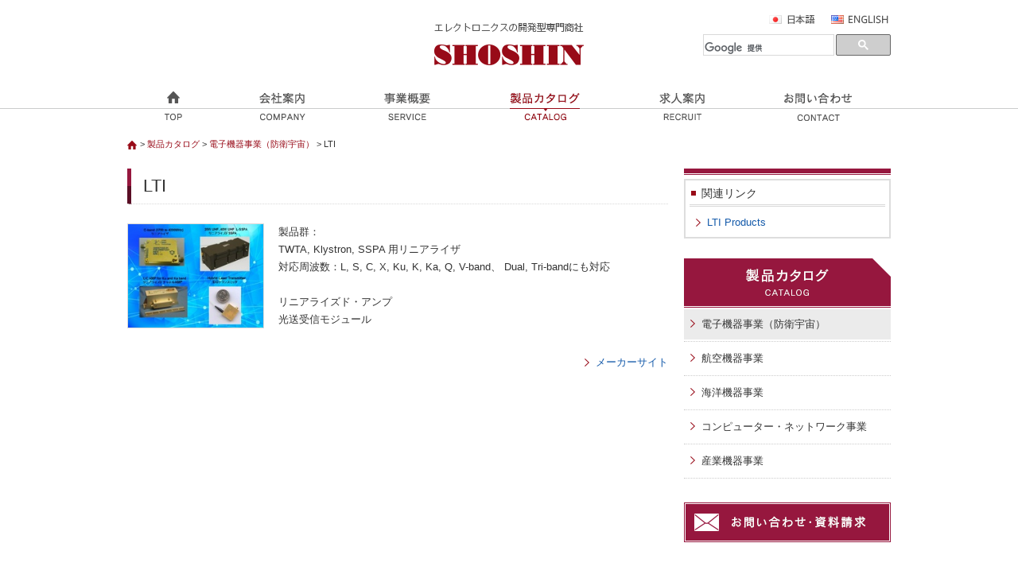

--- FILE ---
content_type: text/html; charset=UTF-8
request_url: https://www.shoshin.co.jp/products/rf/LTI%20%20(%E3%83%AA%E3%83%8B%E3%82%A2%E3%83%A9%E3%82%A4%E3%82%B6%E3%83%BC%20%E3%83%86%E3%82%AF%E3%83%8E%E3%83%AD%E3%82%B8%E3%83%BC).html
body_size: 8229
content:
<!DOCTYPE html>
<html lang="ja">
<head>
<meta charset="UTF-8" />
<meta http-equiv="X-UA-Compatible" content="IE=edge,chrome=1">
<meta name="description" content="Linearizer Technology Inc.(LTI)はTWTA, Klystron, SSPAの非線形を補償し、PAの効率を高めるリニアライザを
通信、ミリタリ、スペース用アプリケーションに多数供給しております。
LTI はLINEAR グループ 3社の中核会社であり、スペース用はLinear Space Technology(LST)      
光送受信モジュールはLinear Photonics(LP) が供給しております。" />
<meta name="keywords" content="LTI, LST, LP, space, 昌新、Linearizer, TWTA, Klystron, SSPA" />
<meta name="viewport" content="width=960" />
<link rel="stylesheet" href="https://www.shoshin.co.jp/common/css/base.css" type="text/css" />
<link rel="stylesheet" href="https://www.shoshin.co.jp/common/css/gsearch.css" type="text/css" />
<link rel="stylesheet" href="https://www.shoshin.co.jp/common/css/products.css" type="text/css" />
<link type="text/css" rel="stylesheet" href="https://www.shoshin.co.jp/common/lib/fancybox/jquery.fancybox-1.3.4.css" />
<link href="https://www.shoshin.co.jp/common/lib/jquery.bxslider/jquery.bxslider.css" rel="stylesheet" />

<script type="text/javascript" src="https://www.shoshin.co.jp/common/lib/jquery-1.8.3.min.js"></script>
<script type="text/javascript" src="https://www.shoshin.co.jp/common/lib/jquery.bxslider/jquery.bxslider.min.js"></script>
<script type="text/javascript" src="https://www.shoshin.co.jp/common/lib/fancybox/jquery.fancybox-1.3.4.pack.js"></script>
<script type="text/javascript" src="https://www.shoshin.co.jp/common/lib/fancybox/jquery.easing-1.3.pack.js"></script>
<script src="//www.google.co.jp/jsapi" type="text/javascript"></script>
<script type="text/javascript" src="https://www.shoshin.co.jp/common/js/base.js"></script>
<script type="text/javascript" src="https://www.shoshin.co.jp/common/js/products.js"></script>
<script type="text/javascript" src="https://www.shoshin.co.jp/common/js/ga.js"></script>
<!--[if lte IE 9]>
<script src="//html5shiv.googlecode.com/svn/trunk/html5.js"></script>
<script src="//css3-mediaqueries-js.googlecode.com/svn/trunk/css3-mediaqueries.js"></script>
<![endif]-->
<title>LTI｜製品カタログ｜株式会社 昌新</title>
</head>
<body>
<div id="wrapper">
<header>
<div class="innerBox clearfix">
<h1><a href="https://www.shoshin.co.jp/"><img src="https://www.shoshin.co.jp/images/logo.gif" width="200" height="55" alt="エレクトロニクスの開発型専門商社"/></a></h1>
<div class="headerRightBox">
<div class="langBox clearfix">
<ul class="lang clearfix">
<li class="ja"><a href="https://www.shoshin.co.jp/" class="fadeImg"><img src="https://www.shoshin.co.jp/images/bt_icon_ja.gif" width="60" height="13" alt="日本語"/></a></li>
<li class="en"><a href="https://www.shoshin.co.jp/english/" class="fadeImg"><img src="https://www.shoshin.co.jp/images/bt_icon_en.gif" width="75" height="13" alt="ENGLISH"/></a></li>
</ul></div>
<div class="gSearchBox">
<script>
  (function() {
    var cx = '010133434223043028892:dpoklq3y5r0';
    var gcse = document.createElement('script');
    gcse.type = 'text/javascript';
    gcse.async = true;
    gcse.src = 'https://cse.google.com/cse.js?cx=' + cx;
    var s = document.getElementsByTagName('script')[0];
    s.parentNode.insertBefore(gcse, s);
  })();
</script>
<gcse:search linkTarget="_self"></gcse:search>
</div>
</div>
</div><!--//innerBox-->
<nav>
<ul class="clearfix">
<li class="top"><a href="https://www.shoshin.co.jp/" class="fadeImg"><img src="https://www.shoshin.co.jp/images/nav_01.gif" width="88" height="37" alt="トップページ"/></a></li>
<li class="company"><a href="https://www.shoshin.co.jp/company/"><img src="https://www.shoshin.co.jp/images/nav_02.gif" width="88" height="37" alt="会社案内"/></a></li>
<li class="service"><a href="https://www.shoshin.co.jp/service/"><img src="https://www.shoshin.co.jp/images/nav_03.gif" width="88" height="37" alt="事業概要"/></a></li>
<li class="catalog"><a href="https://www.shoshin.co.jp/products/"><img src="https://www.shoshin.co.jp/images/nav_04_on.gif" width="88" height="37" alt="製品カタログ"/></a></li>
<li class="recruit"><a href="https://www.shoshin.co.jp/recruit/"><img src="https://www.shoshin.co.jp/images/nav_05.gif" width="88" height="37" alt="求人案内"/></a></li>
<li class="contact"><a href="https://www.shoshin.co.jp/contact/"><img src="https://www.shoshin.co.jp/images/nav_06.gif" width="88" height="37" alt="お問い合わせ"/></a></li>
</ul>
</nav>
</header>

<div id="contents" class="clearfix">
<div id="breadCrumbs"><p><a href="https://www.shoshin.co.jp/"><img src="https://www.shoshin.co.jp/images/icon_home.gif" width="13" height="11" alt=""/></a> &gt; <a href="https://www.shoshin.co.jp/products/">製品カタログ</a> &gt;

<a href="https://www.shoshin.co.jp/products/rf/">電子機器事業（防衛宇宙）</a>

 &gt; LTI</p></div>

<div id="mainBox">
<section id="productsDetail">

<div class="contentsBoxTop">
<h1>
LTI
</h1>
<div class="contentsData clearfix">

<div class="photo">

<a href="https://www.shoshin.co.jp/products/is/images/A7%20LTI.jpg" class="fancyBox"><img src="https://www.shoshin.co.jp/products/assets_c/2017/09/A7%20LTI-thumb-200xauto-894.jpg" alt="" /></a>

</div>



<div class="txtBox">

製品群：<br />TWTA, Klystron, SSPA 用リニアライザ<br />対応周波数：L, S, C, X, Ku, K, Ka, Q, V-band、  Dual, Tri-bandにも対応<br /><br />リニアライズド・アンプ<br />光送受信モジュール<br /><br /><p class="mLink"><a href="http://www.lintech.com/" target="_blank">メーカーサイト</a></p><br />
</div>

</div>
</div><!--//contentsBoxTop-->

























</section>

</div><!--//mainBox-->

<div id="sideNav">


<div class="relatedBox">

<div class="relatedLinks">
<h2>関連リンク</h2>
<ul>
<li><a href="http://www.lintech.com/"target="_blank">LTI Products</a></li>
</ul>								

</div>



</div><!--//relatedBox-->

<h2><a href="https://www.shoshin.co.jp/products/"><img src="https://www.shoshin.co.jp/images/products/side_title.gif" width="260" height="62" alt="製品カタログ"/></a></h2>
<ul>
<li><a href="https://www.shoshin.co.jp/products/rf/" class="cr">電子機器事業（防衛宇宙）</a>
</li>
<li><a href="https://www.shoshin.co.jp/products/as/">航空機器事業</a></li>
<li><a href="https://www.shoshin.co.jp/products/os/">海洋機器事業</a></li>
<li><a href="https://www.shoshin.co.jp/products/is/">コンピューター・ネットワーク事業</a></li>
<li><a href="https://www.shoshin.co.jp/products/ss/">産業機器事業</a></li>
</ul>
<p class="contactLink"><a href="https://www.shoshin.co.jp/contact/rf.php" class="fadeImg"><img src="https://www.shoshin.co.jp/images/service/bn_contact.gif" width="260" height="50" alt="お問い合わせ・資料請求"/></a></p>
<!-- <p class="backLink"><a href="https://www.shoshin.co.jp/products/rf/rf-28/" class="fadeImg"><img src="https://www.shoshin.co.jp/images/products/cate_rf_28-2.jpg" width="260" height="130" alt="高信頼性 半導体部品、電気部品、ICなど"/></a></p> -->


</div><!--//sideNav-->

</div><!--//contents-->
<footer id="footer">
<p class="pageTop clearfix"><a href="#" class="fadeImg"><img src="https://www.shoshin.co.jp/images/bt_pagetop.gif" width="40" height="40" alt="ページトップ"/></a></p>
<div class="footerBox">
<div class="innerBox">
<ul class="clearfix">
<li><a href="https://www.shoshin.co.jp/">TOP</a></li>
<li><a href="https://www.shoshin.co.jp/company/">会社案内</a></li>
<li><a href="https://www.shoshin.co.jp/service/">事業概要</a></li>
<li><a href="https://www.shoshin.co.jp/products/">製品カタログ</a></li>
<li><a href="https://www.shoshin.co.jp/recruit/">求人案内</a></li>
<li><a href="https://www.shoshin.co.jp/contact/">お問い合わせ</a></li>
</ul>
<p class="logo"><img src="https://www.shoshin.co.jp/images/footer_logo.gif" width="140" height="23" alt="株式会社昌新"/></p>
<p class="copyright">COPYRIGHT &copy; SHOSHIN CORPORATION ALL RIGHTS RESERVED.</p>

</div>
</div>
</footer>
</div><!--//wrapper-->
</body>
</html>


--- FILE ---
content_type: text/css
request_url: https://www.shoshin.co.jp/common/css/base.css
body_size: 7151
content:
@charset "utf-8";
/*--- reset ---*/
html,body,div,dl,dt,dd,ul,ol,li,h1,h2,h3,h4,h5,h6,pre,code,form,fieldset,legend,input,button,textarea,p,blockquote,th,td,article,aside,canvas,details,figcaption,figure,footer,header,hgroup,menu,nav,section,summary,time,mark,audio,video{margin:0;padding:0;}
article,aside,details,figcaption,figure,footer,header,hgroup,menu,nav,section{display:block}
table{border-collapse:collapse;border-spacing:0;}
fieldset,img{border:0;}
address,caption,cite,code,dfn,em,strong,th,var,optgroup{font-style:inherit;font-weight:inherit;}
del,ins{text-decoration:none;}
table{border-collapse:collapse;border-spacing:0}
li{list-style:none;}
caption,th{text-align:left;}
h1,h2,h3,h4,h5,h6{font-size:100%;font-weight:normal;}
q:before,q:after{content:'';}
abbr,acronym{border:0;font-variant:normal;}
sup{vertical-align:baseline;}
sub{vertical-align:baseline;}
a:focus{outline:none;}
input,button,textarea,select,optgroup,option{font-family:inherit;font-size:inherit;font-style:inherit;font-weight:inherit;vertical-align:middle;}
input,button,textarea,select{*font-size:100%;}
img{vertical-align:top;}

iframe{border:none; width:100%; padding:0; margin:0; outline: 0; overflow:hidden;}
iframe#globalHeader{
	height:152px;
}

iframe#globalFooter{
	height:160px;
	overflow:hidden;
	bottom:0;
	left:0;
	position:absolute;
}

/*--- clearfix ---*/

.clearfix:after{
	content:".";
	display:block;
	height:0;
	clear:both;
	visibility:hidden;
}

.clearfix{
	display:inline-block;
	min-height:1%;  /* for IE 7*/
}

* html .clearfix{height: 1%;}
.clearfix{display: block;}

/* Font Size set. */

/*
YUI 3.13.0 (build 508226d)
Copyright 2013 Yahoo! Inc. All rights reserved.
Licensed under the BSD License.
http://yuilibrary.com/license/

10px = 77%     11px = 85%     12px = 93%     13px = 100%
14px = 108%    15px = 116%    16px = 123.1%  17px = 131%
18px = 138.5%  19px = 146.5%  20px = 153.9%  21px = 161.6%
22px = 167%    23px = 174%    24px = 182%    25px = 189%
26px = 197%


*/

body{font:13px/1.7  'Lucida Grande','Hiragino Kaku Gothic ProN', Meiryo, sans-serif;*font-size:small;*font:x-small}
select,input,button,textarea{font:99%  'Lucida Grande','Hiragino Kaku Gothic ProN', Meiryo, sans-serif}
table{font-size:inherit;font:100%}pre,code,kbd,samp,tt{font-family:monospace;*font-size:108%;line-height:100%}

strong{
	font-weight:bold;
}

.fontSmallerEx{
	font-size:85%;
}/*=11px*/

.fontSmaller{
	font-size:93%;
}/*=12px*/

.fontLarger{
	font-size:108%;
}/*=14px*/

.fontLargerEx{
	font-size:123.1%;
}/*=16px*/

.fontLargerExM{
	font-size:153.9%;
}/*=20px*/

.mt10{
	margin-top:10px;
}

.mt20{
	margin-top:20px;
}

.mt30{
	margin-top:30px;
}

/*--- リンク ---*/

a:link {
	color: #145aaa;
	text-decoration: none;
}
a:visited {
	color: #145aaa;
	text-decoration: none;
}
a:hover {
	color: #145aaa;
	text-decoration: underline;
}
a:active {
	color: #145aaa;
	text-decoration: underline;
}

#breadCrumbs a:link {
	color: #980b18;
	text-decoration: none;
}
#breadCrumbs a:visited {
	color: #980b18;
	text-decoration: none;
}
#breadCrumbs a:hover {
	color: #980b18;
	text-decoration: underline;
}
#breadCrumbs a:active {
	color: #980b18;
	text-decoration: underline;
}


#sideNav li a:link {
	color: #333;
	text-decoration: none;
}

#sideNav li a:visited {
	color: #333;
	text-decoration: none;
}

#sideNav li a:hover {
	color: #333;
	text-decoration: none;
}

#sideNav li a:active {
	color: #333;
	text-decoration: none;
}

#footer a:link {
	color: #333;
	text-decoration: none;
}

#footer a:visited {
	color: #333;
	text-decoration: none;
}

#footer a:hover {
	color: #333;
	text-decoration: underline;
}

#footer a:active {
	color: #333;
	text-decoration: underline;
}

.standardLink{
	padding:8px 10px 8px 22px;
	background:url(../../images/icon_arrow.png) no-repeat 8px 13px;
}

/* common */
html,
body{
	height:100%;
	text-align:center;
	color:#333;
}

#wrapper{
	min-height:100%;
	position:relative;
}

header {
	padding-top:17px;
	height:135px;
	width:100%;
	overflow:hidden;
	background:#fff;
}

header .innerBox{
	width:580px;
	padding-left:380px;
	margin:auto;
}

header .innerBox h1{
	float:left;
	width:200px;
	padding-top:11px;
}

header .innerBox .headerRightBox{
	float:right;
	width:250px;
}

header .innerBox .headerRightBox .lang{
	width:153px;
	float:right;
}


header .innerBox .headerRightBox .lang li{
	float:left;
}

header .innerBox .headerRightBox .lang li.ja{
	margin-right:18px;
}

nav {
	margin-top:32px;
	width:100%;
	background:url(../../images/nav_bg.gif) repeat-x left top;
}

nav ul{
	width:947px;
	margin:auto;
	padding-left:13px;
}

nav li{
	float:left;
	width:88px;
}

nav li.top{
	margin-right:50px;
}

nav li.company{
	margin-right:69px;
}

nav li.service{
	margin-right:85px;
}

nav li.catalog{
	margin-right:85px;
}

nav li.recruit{
	margin-right:83px;
}

#breadCrumbs{
	font-size:85%;
	margin-top:20px;
	height:40px;
}

#breadCrumbs img{
	vertical-align:middle;
}

#footer{
	width:100%;
/**/	bottom:0;
	position:absolute;
	height:115px;/**/
}

.pageTop{
	position:fixed;
	bottom:120px;
	right:20px;
	z-index:1;
}
/*
.pageTop img{
	float:right;
	width:40px;
}*/

#footer .footerBox{
	background-color:#f0efe3;
	font-size:85%;
	height:100px;
	padding-top:15px;
/*	margin-top:5px;*/
}

#footer .footerBox .innerBox li{
	display:inline-block;
	border-right:1px solid #333;
	margin-right:10px;
	padding-right:10px;
	line-height:1.2;
}


#footer .footerBox .innerBox li:last-child{
	border-right:none;
	margin-right:0;
	padding-right:0;
}

#footer .footerBox .logo{
	margin-top:14px;
}

#footer .footerBox .copyright{
	margin-top:10px;
}

#contents{
	width:960px;
	text-align:left;
	margin:0 auto;
	padding-bottom:190px;/*160px+margin30px*/
}

#contents #mainBox{
	float:left;
	width:680px;
}

#contents #sideBox{
	float:right;
	width:260px;
}


/*sideNavi*/
#contents #sideNav{
	float:right;
	width:260px;
}

#contents #sideNav li{
	border-bottom:1px dotted #ccc;
	padding:2px 0;
}

#contents #sideNav li a{
	display:block;
	padding:8px 10px 8px 22px;
	background:url(../../images/icon_arrow.png) no-repeat 8px 13px;
}

#contents #sideNav li a:hover,
#contents #sideNav li a.cr{
	background-color:#ebebeb;
}

/*下層*/
#contents #sideNav ul ul{
	margin-top:3px;
}
#contents #sideNav ul ul li{
/*	border-bottom:none;
	padding:0 0 0 15px;*/
	margin-left:15px;
}

#contents #sideNav ul ul li:last-child{
	border-bottom:none;
}

#contents #sideNav ul ul li a{
	display:block;
	padding:3px 10px 3px 22px;
	background:url(../../images/icon_arrow.png) no-repeat 8px 8px;
}

#contents #sideNav ul ul li a:hover,
#contents #sideNav ul ul li a.cr{
	background-color:#fff;
	color:#980b18;
}

/*//sideNavi*/

/*//common*/

.clear_text {
	color: initial;
	font-size: initial;
	text-shadow: initial;
}

--- FILE ---
content_type: text/css
request_url: https://www.shoshin.co.jp/common/css/gsearch.css
body_size: 13998
content:
/**
 * Default Theme, v2.
 *
 */
/* Slight reset to make the preview have ample padding. */

.cse .gsc-control-cse,
.gsc-control-cse {
  padding: 0!important;
  width: auto;
}
.cse .gsc-control-wrapper-cse,
.gsc-control-wrapper-cse {
  width: 100%;
}
.cse .gsc-branding,
.gsc-branding {
  display: none;
}
.cse .gsc-control-cse div,
.gsc-control-cse div {
  position: normal;
/*  float:left;*/
	float:none!important;
}
/* Selector for entire element. */
.cse .gsc-control-cse,
.gsc-control-cse {
/*  border: 1px solid #fff;*/
	border:none!important;
}
.cse .gsc-control-cse:after,
.gsc-control-cse:after {
  content:".";
  display:block;
  height:0;
  clear:both;
  visibility:hidden;
}
.cse .gsc-resultsHeader,
.gsc-resultsHeader {
  border: block;
}

table.gsc-search-box{
	width:185px!important;
	float:right;
}

table.gsc-search-box td.gsc-input {
  padding: 0!important;
}

table.gsc-search-box tr{

}

table.gsc-search-box td.gsc-search-button{

}

table.gsc-search-box td.gsc-search-button input{

 }

.gsc-search-box-tools .gsc-search-box .gsc-input {
  /*padding-right: 12px;*/
  padding:0!important;
 }
 

input.gsc-input {
	font-size: 12px!important;
	padding: 0!important;
	width:161px!important;
	height:20px!important;
	margin:0!important;
	background-position:left center!important;
}


.gsc-input-box {
  border: 1px solid #D9D9D9!important;
/*  height: 20px;*/
	height:25px!important;
	padding:0!important;
	overflow:hidden;
}

.gsc-search-box .gsc-input>input:hover,
.gsc-input-box-hover {
/*  border: 1px solid #b9b9b9;
  border-top-color: #a0a0a0;
  -moz-box-shadow: inset 0 1px 2px rgba(0,0,0,.1);
  -webkit-box-shadow: inset 0 1px 2px rgba(0,0,0,.1);
  box-shadow: inset 0 1px 2px rgba(0,0,0,.1);*/
    box-shadow:none!important;
}
.gsc-search-box .gsc-input>input:focus,
.gsc-input-box-focus {
/*  border: 1px solid #4d90fe;
  -moz-box-shadow: inset 0 1px 2px rgba(0,0,0,.3);
  -webkit-box-shadow: inset 0 1px 2px rgba(0,0,0,.3);
  box-shadow: inset 0 1px 2px rgba(0,0,0,.3);*/
  box-shadow:none!important;
}
/*
.gstl_50{
	height:20px!important;
	padding-top:0px;
	overflow:hidden;
}
*/
.gsib_a{
	height:20px!important;
	padding:1px!important;
	margin:0!important;
	overflow:hidden;
}

.gsst_b{
	height:22px!important;
	padding:0px!important;
	margin:0!important;
	overflow:hidden;
}

/* Search button */
.cse input.gsc-search-button,
input.gsc-search-button {
/*  font-family: inherit;
  font-size: 11px;
  font-weight: bold;
  color: #fff;
  padding: 0 8px;
  height: 29px;
  min-width: 54px;

  border: 1px solid #666666;
  border-radius: 2px;
  -moz-border-radius: 2px;
  -webkit-border-radius: 2px;

  border-color: #3079ed;
  background-color: #4d90fe;
  background-image: -webkit-gradient(linear,left top,left bottom,from(#4d90fe),to(#4787ed));
  background-image: -webkit-linear-gradient(top,#4d90fe,#4787ed);
  background-image: -moz-linear-gradient(top,#4d90fe,#4787ed);
  background-image: -ms-linear-gradient(top,#4d90fe,#4787ed);
  background-image: -o-linear-gradient(top,#4d90fe,#4787ed);
  background-image: linear-gradient(top,#4d90fe,#4787ed);
  filter: progid:DXImageTransform.Microsoft.gradient(startColorStr='#4d90fe',EndColorStr='#4787ed');*/
  border: none!important;
  background-color:#000000!important;
  background-image:url(../../images/header_search.gif)!important;
  background-repeat:no-repeat!important;
	-ms-filter: "alpha( opacity=0 )"!important;
	filter: alpha( opacity=0 )!important;
	opacity: 0!important;
}
/*
.cse input.gsc-search-button:hover,
input.gsc-search-button:hover {
  border-color: #2f5bb7;
  background-color: #357ae8;
  background-image: -webkit-gradient(linear,left top,left bottom,from(#4d90fe),to(#357ae8));
  background-image: -webkit-linear-gradient(top,#4d90fe,#357ae8);
  background-image: -moz-linear-gradient(top,#4d90fe,#357ae8);
  background-image: -ms-linear-gradient(top,#4d90fe,#357ae8);
  background-image: -o-linear-gradient(top,#4d90fe,#357ae8);
  background-image: linear-gradient(top,#4d90fe,#357ae8);
  filter: progid:DXImageTransform.Microsoft.gradient(startColorStr='#4d90fe',EndColorStr='#357ae8');
}

.cse input.gsc-search-button:focus,
input.gsc-search-button:focus {
  box-shadow:inset 0 0 0 1px rgba(255,255,255,0.5);
  -webkit-box-shadow:inset 0 0 0 1px rgba(255,255,255,0.5);
  -moz-box-shadow:inset 0 0 0 1px rgba(255,255,255,0.5);
}*/

.cse .gsc-search-button input.gsc-search-button-v2,
input.gsc-search-button-v2 {
  width: 13px!important;
  height: 13px!important;
  /*padding: 6px 27px;*/
  padding: 4px 4px!important;
  min-width: 13px!important;
 /* margin-top: 2px;*/
 margin-top: 0px!important;
}

.gsc-refinementHeader {
  text-decoration: none;
  font-weight: bold;
  color: #666;
}

.gsc-refinementHeader.gsc-refinementhActive {
  text-decoration: none;
  color: #DD4B39;
}

.gsc-refinementHeader.gsc-refinementhInactive {
  text-decoration: none;
  cursor: pointer;
}

.gsc-refinementHeader.gsc-refinementhInactive>span:hover {
  text-decoration: underline;
}

.gsc-refinementhActive>span {
  border-bottom: 3px solid;
  padding-bottom: 2px;
}

.gsc-refinementsArea {
  margin-top: 0;
  padding-bottom: 4px;
  padding-top: 10px;
}

/* Foont size for refinements */
.gsc-tabsArea {
  font-size: 11px;
}
/* For searcher tabs */
.gsc-tabsArea > .gsc-tabHeader {
  height: 27px;
}
.gsc-tabsArea > div {
  height: 30px;
  overflow: auto;
}
/* No spacers needed for keneddy refinements */
.gsc-tabsArea .gs-spacer {
  display: none;
}
.gsc-tabsArea .gs-spacer-opera {
  display: none;
}
.gsc-tabsArea {
  margin-top: 12px;
  margin-bottom: 0;
  height: 29px;
  border-bottom: 1px solid #CCC;
}
/* Refinement tab properties */
.gsc-tabHeader {
  display: inline-block;
  padding: 0 8px 1px 8px;
  margin-right: 0px;
  margin-top: 0px;
  font-weight: bold;
  height: 27px;
  line-height: 27px;
  min-width: 54px;
  text-align: center;
}
/* Active refinement tab properties */
.gsc-tabHeader.gsc-tabhActive {
  border: 1px solid #ccc;
  border-bottom-color: #fff;
  color: #202020;
}
/* Inactive refinement tab properties */
.gsc-tabHeader.gsc-tabhInactive {
  background: #fff;
  color: #666;
  border-left: 0;
  border-right: 0;
  border-top: 0;
}
/* Inner wrapper for an image result */
.gsc-imageResult-column,
.gsc-imageResult-classic {
  padding: .25em;
  border: 1px solid #fff;
  margin-bottom: 1em;
}
/* Inner wrapper for a result */
.gsc-webResult.gsc-result {
  padding: .25em;
  border: 1px solid #fff;
  margin-bottom: 0;
}
/* Inner wrapper for a result */
.cse .gsc-webResult.gsc-result {
  border: 1px solid #fff;
  margin-bottom: 0;
}
/* Wrapper for a result. */
.gsc-webResult .gsc-result {
  padding: 10px 0 10px 0;
}
/* Result hover event styling */
.cse .gsc-webResult.gsc-result:hover,
.gsc-webResult.gsc-result:hover,
.gsc-webResult.gsc-result.gsc-promotion:hover,
.gsc-results .gsc-imageResult-classic:hover,
.gsc-results .gsc-imageResult-column:hover {
  border: 1px solid #fff;
}
.gs-web-image-box,
.gs-promotion-image-box {
  padding: 2px 0;
}
.gs-promotion-image-box img.gs-promotion-image {
  max-width: 50px;
}
.gs-promotion-image-box img.gs-promotion-image,
.gs-promotion-image-box {
  width: 50px;
}
.gs-web-image-box img.gs-image {
  max-width: 70px;
  max-height: 70px;
}

.gs-web-image-box-landscape img.gs-image {
  max-width: 70px;
  max-height: 50px;
}

.gs-web-image-box-portrait img.gs-image {
  max-width: 50px;
  max-height: 120px;
}

.gs-image-box.gs-web-image-box.gs-web-image-box-landscape {
  width: 80px;
}

.gs-image-box.gs-web-image-box.gs-web-image-box-portrait {
  width: 60px;
  height: 50px;
  overflow: hidden;
}

.gs-web-image-box {
  text-align: inherit;
}
.gs-promotion-image-box img.gs-promotion-image {
  border: 1px solid #ebebeb;
}
/*Promotion Settings*/
/* The entire promo */
.cse .gsc-webResult.gsc-result.gsc-promotion,
.gsc-webResult.gsc-result.gsc-promotion {
  background-color: #F6F6F6;
  margin-top: 5px;
  margin-bottom: 10px;
}
.gsc-result-info {
  margin-top: 0;
  margin-bottom: 0;
  padding: 8px;
  padding-bottom: 10px;
}
.gs-promotion-text-cell .gs-visibleUrl,
.gs-promotion-text-cell .gs-snippet {
  font-size: 13px;
}

.gsc-table-result,
.gsc-thumbnail-inside,
.gsc-url-top {
  padding-left: 8px;
  padding-right: 8px;
}

.gs-promotion-table {
  margin-left: 8px;
  margin-right: 8px;
}

.gs-promotion table {
  padding-left: 8px;
  padding-right: 8px;
}

table.gs-promotion-table-snippet-with-image{
  padding-left: 0;
  padding-right: 0;
}

.gs-promotion-text-cell {
  margin-left: 8px;
  margin-right: 8px;
}

.gs-promotion-text-cell-with-image {
  padding-left: 10px;
  padding-right: 10px;
  vertical-align: top;
}

/* Promotion links */
.cse .gs-promotion a.gs-title:link,
.gs-promotion a.gs-title:link,
.cse .gs-promotion a.gs-title:link *,
.gs-promotion a.gs-title:link *,
.cse .gs-promotion .gs-snippet a:link,
.gs-promotion .gs-snippet a:link {
  color: #15C;
  line-height:1.8;
}
.cse .gs-promotion a.gs-title:visited,
.gs-promotion a.gs-title:visited,
.cse .gs-promotion a.gs-title:visited *,
.gs-promotion a.gs-title:visited *,
.cse .gs-promotion .gs-snippet a:visited,
.gs-promotion .gs-snippet a:visited {
  color: #15C;
}
.cse .gs-promotion a.gs-title:hover,
.gs-promotion a.gs-title:hover,
.cse .gs-promotion a.gs-title:hover *,
.gs-promotion a.gs-title:hover *,
.cse .gs-promotion .gs-snippet a:hover,
.gs-promotion .gs-snippet a:hover {
  color: #15C;
}
.cse .gs-promotion a.gs-title:active,
.gs-promotion a.gs-title:active,
.cse .gs-promotion a.gs-title:active *,
.gs-promotion a.gs-title:active *,
.cse .gs-promotion .gs-snippet a:active,
.gs-promotion .gs-snippet a:active {
  color: #15C;
}
/* Promotion snippet */
.cse .gs-promotion .gs-snippet,
.gs-promotion .gs-snippet,
.cse .gs-promotion .gs-title .gs-promotion-title-right,
.gs-promotion .gs-title .gs-promotion-title-right,
.cse .gs-promotion .gs-title .gs-promotion-title-right *,
.gs-promotion .gs-title .gs-promotion-title-right * {
  color: #000;
}
/* Promotion url */
.cse .gs-promotion .gs-visibleUrl,
.gs-promotion .gs-visibleUrl {
  color: #093;
}
/* Style for auto-completion table
 * .gsc-completion-selected : styling for a suggested query which the user has moused-over
 * .gsc-completion-container : styling for the table which contains the completions
 */
.gsc-completion-selected {
  background: #EEE;
}

.gsc-completion-container {
  font-family: Arial, sans-serif;
  font-size: 16px;
  background: white;
  border: 1px solid #CCC;
  border-top-color: #D9D9D9;
  margin: 0;
}

.gsc-completion-title {
  color: #15C;
}
.gsc-completion-snippet {
  color: #000;
}

/* Full URL */
.gs-webResult div.gs-visibleUrl-short,
.gs-promotion div.gs-visibleUrl-short {
  display: none;
}
.gs-webResult div.gs-visibleUrl-long,
.gs-promotion div.gs-visibleUrl-long {
  display: block;
  padding-top:5px;
}

/* Keneddy shows url at the top of the snippet, after title */
.gsc-url-top {
  display: block;
}

.gsc-url-bottom {
  display: none;
}

/* Keneddy shows thumbnail inside the snippet, under title and url */
.gsc-thumbnail-left {
  display: none;
}

.gsc-thumbnail-inside {
  display: block;
}


.gs-result .gs-title,
.gs-result .gs-title * {
  color: #15C;
  height:1.4em!important;
  text-align:left;
}

.gs-result a.gs-visibleUrl,
.gs-result .gs-visibleUrl {
  color: #093;
  text-decoration: none;
  padding-bottom: 2px;
}

.gsc-results .gsc-cursor-box {
  margin: 10px;
}

.gsc-results .gsc-cursor-box .gsc-cursor-page {
  text-decoration: none;
}

.gsc-results .gsc-cursor-box .gsc-cursor-page:hover {
  text-decoration: underline;
}

.gsc-results .gsc-cursor-box .gsc-cursor-current-page {
  text-decoration: none;
  color: #DD4B39;
}

.gsc-preview-reviews,
.gsc-control-cse .gs-snippet,
.gsc-control-cse .gs-promotion em,
.gsc-control-cse .gs-snippet,
.gsc-control-cse .gs-promotion em {
  color: #333;
  padding-left:8px;
}

.gsc-control-cse-zh_CN .gs-snippet b,
.gsc-control-cse-zh_CN .gs-promotion em,
.gsc-control-cse-zh_TW .gs-snippet b,
.gsc-control-cse-zh_TW .gs-promotion em {
  color: #C03;
}

.gsc-snippet-metadata,
.gsc-role,
.gsc-tel,
.gsc-org,
.gsc-location,
.gsc-reviewer,
.gsc-author {
  color: #666;
}

.gsc-wrapper.gsc-thinWrapper {
  border-right: 1px solid #e9e9e9;
}

.gs-spelling a {
  color: #15C;
}

.gs-spelling {
  color: #333;
  padding-left: 7px;
  padding-right: 7px;
}

.gs-snippet {
  margin-top: 1px;
}

div.gsc-clear-button {
  background-image: url('//www.google.com/uds/css/v2/clear.png');
}

div.gsc-clear-button:hover {
  background-image: url('//www.google.com/uds/css/v2/clear-hover.png');
}

.gsc-preview-reviews ul {
  padding-left: 0;
  padding-right: 0;
}

.gsc-completion-container .gsc-completion-icon-cell {
  width: 42px;
  height: 42px;
  padding-right: 10px;
}

td.gsc-branding-text, td.gcsc-branding-text {
  color: #666;
}

.gcsc-branding {
  padding-top: 4px;
  padding-left: 8px;
  padding-right: 8px;
}

.gsc-adBlock {
  padding-bottom: 5px;
}

.gsc-table-cell-snippet-close,
.gsc-table-cell-snippet-open {
  padding-left: 0;
  padding-right: 0;
}

.gsc-selected-option-container {
  background-color: whiteSmoke;
  background-image: linear-gradient(top,whiteSmoke,#F1F1F1);
  background-image: -webkit-linear-gradient(top,whiteSmoke,#F1F1F1);
  background-image: -moz-linear-gradient(top,whiteSmoke,#F1F1F1);
  background-image: -ms-linear-gradient(top,whiteSmoke,#F1F1F1);
  background-image: -o-linear-gradient(top,whiteSmoke,#F1F1F1);
}


--- FILE ---
content_type: text/css
request_url: https://www.shoshin.co.jp/common/css/products.css
body_size: 6595
content:
@charset "utf-8";

.mLink{
	text-align:right;
	margin-top:10px;
}

.mLink a{
	padding-left:14px;
	background:url(../../images/icon_arrow.png) no-repeat left center;
}

.relatedBox{
	background:url(../../images/products/relatedbox_bar.gif) no-repeat left top;
	padding-top:13px;
	margin-bottom:25px;
}

#sideNav .relatedBox li a:link {
	color: #145aaa;
	text-decoration: none;
}
#sideNav .relatedBox li a:visited {
	color: #145aaa;
	text-decoration: none;
}
#sideNav .relatedBox li a:hover {
	color: #145aaa;
	text-decoration: underline;
}
#sideNav .relatedBox li a:active {
	color: #145aaa;
	text-decoration: underline;
}

#sideNav .contactLink{
	margin-top:30px;
}

#sideNav .backLink{
	margin-top:12px;
}


.relatedLinks{
	border:2px solid #ddd;
	padding:5px;
	margin-bottom:10px;
}

.relatedLinks h2{
	border-bottom:3px double #d9d9d9;
	padding:0 0 2px 15px;
	background:url(../../images/icon_square.gif) no-repeat 2px 8px;
	margin-bottom:5px;
	font-size:108%;
}

#contents #sideNav .relatedLinks li a{
	display:block;
	padding:2px 0px 0px 22px;
	background:url(../../images/icon_arrow.png) no-repeat 8px 8px;
}

#contents #sideNav .relatedLinks li:last-child{
	border-bottom:none;
}

#contents #sideNav .relatedLinks li a:hover,
#contents #sideNav .relatedLinks li a.cr{
	background-color:#fff;
}

.relatedMaterials{
	border:2px solid #ddd;
	padding:5px;
}

.relatedMaterials h2{
	border-bottom:3px double #d9d9d9;
	padding:0 0 2px 15px;
	background:url(../../images/icon_square.gif) no-repeat 2px 8px;
	margin-bottom:5px;
	font-size:108%;
}

#contents #sideNav .relatedMaterials li a{
	display:block;
	padding:2px 0px 0px 22px;
	background:url(../../images/icon_arrow.png) no-repeat 8px 8px;
}

#contents #sideNav .relatedMaterials li:last-child{
	border-bottom:none;
}

#contents #sideNav .relatedMaterials li a:hover,
#contents #sideNav .relatedMaterials li a.cr{
	background-color:#fff;
}

/*top*/
#topCategolyList h1{
	color:#fff;
	font-weight:bold;
	font-size:108%;
	line-height:30px;
	background:url(../../images/bg_title_h4.gif);
	padding-left:10px;
}

#topNewsList h1{
	color:#fff;
	font-weight:bold;
	font-size:108%;
	line-height:30px;
	background:url(../../images/bg_title_h4.gif);
	padding-left:10px;
}

#topCategolyList li{
	width:335px;
	float:left;
	margin-top:12px;
}

#topCategolyList li:nth-child(odd){
	margin-right:10px;
}

#topNewsList{
	margin-top:30px;
}

#topNewsList .newsList{
	margin:12px 0 0 0;
}

#topNewsList li{
	border-bottom:1px dashed #d9d9d9;
	padding:5px 0 5px 10px;
}

#topNewsList li:nth-of-type(n+11){
	display:none;
}

#topNewsList li a{
	padding-left:14px;
	background:url(../../images/icon_arrow.png) no-repeat left center;
}

/*//top*/

/*productsSecond*/
#productsSecond h1{
	font-size:167%;
	line-height:2;
	background:url(../../images/bg_title_h1.gif) no-repeat left center;
	padding-left:20px;
	margin-bottom:12px;
}

#productsSecond .txtBox{
	margin:12px 0 0 10px;
}

#productsSecond h2{
	color:#fff;
	font-weight:bold;
	font-size:108%;
	line-height:30px;
	background:url(../../images/bg_title_h4.gif);
	padding-left:10px;
}

#productsSecond .lowerLink{
	margin-top:30px;
}

#productsSecond .seriesList li{
	float:left;
	width:218px;
	border:1px solid #d9d9d9;
	margin-top:12px;
	margin-right:10px;
	text-align:center;
}

#productsSecond .seriesList li:nth-child(3n){
	margin-right:0;
}

#productsSecond .seriesList li .txt{
	height:45px;
	padding-top:2px;
	display:table;
	width:218px;
}

#productsSecond .seriesList li .txt span{
	display:table-cell;
	vertical-align:middle;
	padding:0 3px;
/*	padding-left:14px;
	background:url(../../images/icon_arrow.png) no-repeat left center;*/
}

/*//productsSecond*/


/*productsFourth*/
#productsFourth h1{
	font-size:167%;
	line-height:2;
	background:url(../../images/bg_title_h1.gif) no-repeat left center;
	padding-left:20px;
	margin-bottom:12px;
}

#productsFourth .txtBox{
	margin:12px 0 0 10px;
}

#productsFourth h2{
	color:#fff;
	font-weight:bold;
	font-size:108%;
	line-height:30px;
	background:url(../../images/bg_title_h4.gif);
	padding-left:10px;
}

#productsFourth h3{
	margin-top:12px;
	font-size:108%;
	margin-bottom:10px;
	padding:5px 5px 5px 0;
	border:1px solid #d9d9d9;
	background-color:#faf8f5;
}

#productsFourth h3 span{
	border-left:5px solid #96173E;
	padding-left:7px;
	line-height:1.2;
}

#productsFourth h4{
	font-size:108%;
	color:#96173E;
	margin-bottom:10px;
	font-weight:bold;
}

#productsFourth .lowerLink{
	margin-top:30px;
}

#productsFourth .contentsBox{
	margin-top:15px;
	padding-bottom:10px;
	border-bottom:1px dotted #d9d9d9;
}

#productsFourth .contentsData .photo{
	float:left;
	width:170px;
	border:1px solid #d9d9d9;
	max-height:170px;
	overflow:hidden;
}

#productsFourth .contentsData .photo img{
	height:auto;
	max-width:170px;
}

#productsFourth .contentsData .txtBox{
	float:right;
	width:490px;
	margin:0;
}

#productsFourth .contentsData .txtBoxFull{

}

#productsFourth .productLink{
	text-align:right;
}

#productsFourth .productLink a{
	padding-left:14px;
	background:url(../../images/icon_arrow.png) no-repeat left center;
}


/*//productsFourth*/

/*productsDetail*/
#productsDetail h1{
	font-size:167%;
	line-height:1.3;
	background:url(../../images/bg_title_h1.gif) no-repeat left center;
	padding:8px 0 8px 20px;
	margin-bottom:24px;
	border-bottom:1px dotted #d9d9d9;
}

#productsDetail h2{
	color:#fff;
	font-weight:bold;
	font-size:108%;
	line-height:30px;
	background:url(../../images/bg_title_h4.gif);
	padding-left:10px;
	margin-bottom:10px;
}

#productsDetail .contentsBox{
	margin-top:20px;
}

#productsDetail .contentsData .photo{
	float:left;
	width:170px;
	border:1px solid #d9d9d9;
	max-height:170px;
	overflow:hidden;
}

#productsDetail .contentsData .photo img{
	height:auto;
	max-width:170px;
}

#productsDetail .contentsData .txtBox{
	float:right;
	width:490px;
	margin:0;
}

/* table */
#productsDetail .txtBoxL table{
	width:679px;
	border-bottom:1px solid #d9d9d9;
	border-left:1px solid #d9d9d9;
}

#productsDetail .txtBoxL table th{
	background-color:#fcfae3;
	border-top:1px solid #d9d9d9;
	border-right:1px solid #d9d9d9;
	padding:3px;
}

#productsDetail .txtBoxL table td{
	border-top:1px solid #d9d9d9;
	border-right:1px solid #d9d9d9;
	padding:3px;
}



--- FILE ---
content_type: application/javascript
request_url: https://www.shoshin.co.jp/common/js/base.js
body_size: 3654
content:
//rollover
$(function() {
	var postfix = '_on';
	$('nav a img').not('[src*="'+ postfix +'."]').each(function() {
		var img = $(this);
		var src = img.attr('src');
		var src_on = src.substr(0, src.lastIndexOf('.'))
		+ postfix
		+ src.substring(src.lastIndexOf('.'));
		$('<img>').attr('src', src_on);
		img.hover(function() {
			img.attr('src', src_on);
				}, function() {
				img.attr('src', src);
		});
	});
});

//rollover fade
function fadeImg() {
	$(".fadeImg img,input.fadeImg").hover(
		/*mouse over 70%*/
		function(){$(this).fadeTo(200, 0.70);return false;},
		/*mouse out 100  */
		function(){$(this).fadeTo(200, 1);return false;}
	);
	$(".fadeImg .txt").hover(
		/*mouse over 70%*/
		function(){$(this).prev("p").fadeTo(200, 0.70);return false;},
		/*mouse out 100  */
		function(){$(this).prev("p").fadeTo(200, 1);return false;}
	);
}
$(fadeImg);

//scroll
$(function(){
    var showFlag = false;
    var topBtn = $('.pageTop');
    topBtn.css('display', 'none');
    //スクロールが150に達したらボタン表示
    $(window).scroll(function () {
        if ($(this).scrollTop() > 150) {
            if (showFlag == false) {
                showFlag = true;
                topBtn.fadeTo(200, 1);
                $("#footer").css("padding-top",0);
            }
        } else {
            if (showFlag) {
                showFlag = false;
                topBtn.fadeTo(200, 0);
                $("#footer").css("padding-top",40);
            }
        }
    });
	
	$('.pageTop a[href^=#]').click(function(){
		var speed = 500;
		var href= $(this).attr("href");
		var target = $(href == "#" || href == "" ? 'html' : href);
		var position = target.offset().top - 70;
		$("html, body", parent.document).animate({scrollTop:position}, speed, "swing");
		return false;
	});
	
	
});

$(function(){
	$('#footerLink').click(function(){
	$( 'html,body', parent.document ).animate( { scrollTop: 0 }, 500 );
	return false;
	});
});

//contact
$(function(){
    $(".js-characters-change").blur(function(){
        charactersChange($(this));
    });


    charactersChange = function(ele){
        var val = ele.val();
        var han = val.replace(/[Ａ-Ｚａ-ｚ０-９－！”＃＄％＆’（）＝＜＞，．？＿［］｛｝＠＾～￥]/g,function(s){return String.fromCharCode(s.charCodeAt(0)-0xFEE0)});

        if(val.match(/[Ａ-Ｚａ-ｚ０-９－！”＃＄％＆’（）＝＜＞，．？＿［］｛｝＠＾～￥]/g)){
            $(ele).val(han);
        }
    }
});


/*copylight*/

$(function(){
	$('#footer .copyright').html("COPYRIGHT &copy; 1997-2025 SHOSHIN CORPORATION ALL RIGHTS RESERVED.");
});

/*//copylight*/

/* gsearch
google.load('search', '1', {language: 'ja', style: google.loader.themes.V2_DEFAULT});
google.setOnLoadCallback(function() {
  var customSearchOptions = {};
  var orderByOptions = {};
  orderByOptions['keys'] = [{label: 'Relevance', key: ''} , {label: 'Date', key: 'date'}];
  customSearchOptions['enableOrderBy'] = true;
  customSearchOptions['orderByOptions'] = orderByOptions;
  var customSearchControl =   new google.search.CustomSearchControl('009462224785178309469:v5yxlq45_44', customSearchOptions);
  customSearchControl.setResultSetSize(google.search.Search.FILTERED_CSE_RESULTSET);
  var options = new google.search.DrawOptions();
  //options.enableSearchboxOnly('https://', 'q');
   options.enableSearchboxOnly("https://www.shoshin.co.jp/search.html");
  options.setAutoComplete(true);
  customSearchControl.draw('cse-search-form', options);
}, true);
*/


--- FILE ---
content_type: application/javascript
request_url: https://www.shoshin.co.jp/common/js/products.js
body_size: 51
content:

$(function() {
	$("a.fancyBox").fancybox();
});

--- FILE ---
content_type: application/javascript
request_url: https://www.shoshin.co.jp/common/js/ga.js
body_size: 8
content:
//gacode